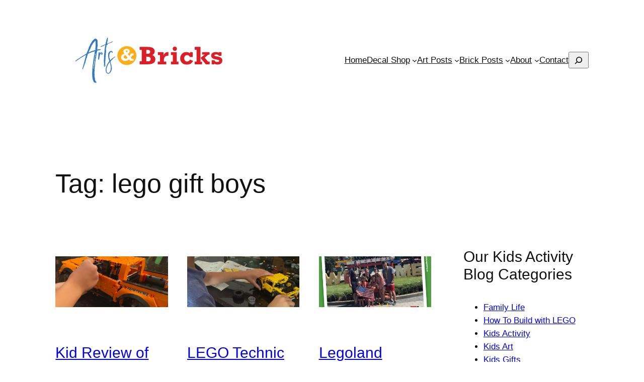

--- FILE ---
content_type: image/svg+xml
request_url: https://artsandbricks.com/wp-content/uploads/arts-and-bricks-logo.svg
body_size: 16942
content:
<svg xmlns="http://www.w3.org/2000/svg" viewBox="0 0 784.4668 242.61254"><path d="M134.39844,62.978s.22851.07861.68457.228a1.483,1.483,0,0,1,.91308.68457q.22413.46-.68457,1.36915a4.08721,4.08721,0,0,0-1.25586.68457q-1.02685.68481-.79785.68457-.68554,0-.79883-.34229a1.487,1.487,0,0,0-.34277-.57031,2.58728,2.58728,0,0,1-.68457.45605,1.486,1.486,0,0,0-.68457.68457,1.87289,1.87289,0,0,0-1.14062-.68457,2.75681,2.75681,0,0,0-1.36915.68457,2.77445,2.77445,0,0,1-1.36914.68457h-.45605a3.70067,3.70067,0,0,1-1.14063-.228,1.49155,1.49155,0,0,0-1.1416,0,8.42229,8.42229,0,0,0-1.59668,1.02687,6.2269,6.2269,0,0,1-1.1416.79832c-.15332,0-.30664-.11377-.456-.34228-.15332-.228-.30664-.34229-.45606-.34229h-.45605a2.39921,2.39921,0,0,0-1.71192.79883,5.62688,5.62688,0,0,1-1.25488,1.02686q-.91406-.90894-1.59766-.68458-.23,1.59888-.34179,4.10743a18.53345,18.53345,0,0,1-.57031,4.10693,2.05192,2.05192,0,0,1-.22852.91309,6.93291,6.93291,0,0,0-.45606,1.59716,12.28128,12.28128,0,0,0-.57031,1.48291,5.4313,5.4313,0,0,0-.34277,1.4834v.45655l.22851,1.82519q-.23.46-.57031,1.02686a2.05018,2.05018,0,0,0-.34277,1.02685,1.393,1.393,0,0,0,.22851.79883,3.42609,3.42609,0,0,0,.45606.57031v.228a5.08109,5.08109,0,0,1-.57031,2.28174,6.93353,6.93353,0,0,0-.68457,1.82568,1.09175,1.09175,0,0,0,.57031,1.14063,10.89135,10.89135,0,0,0-.79883,2.73828,4.89938,4.89938,0,0,1-1.71094,2.96631l-.22851.22851a3.95681,3.95681,0,0,0,.68457,1.59717,3.146,3.146,0,0,1,.457,2.28174l-.91309.9126a3.585,3.585,0,0,0,.11426.91259,1.31076,1.31076,0,0,1-.11426.91309,5.90036,5.90036,0,0,0-.22851,1.8252,13.0328,13.0328,0,0,1-.22754,2.51025,9.20714,9.20714,0,0,1-.457,1.14062.96283.96283,0,0,0,0,.9126,2.57106,2.57106,0,0,1,.22851,1.14112,2.62048,2.62048,0,0,1-.79883,1.59716,4.93611,4.93611,0,0,0-1.02636,1.59717v4.792a16.8962,16.8962,0,0,1-.22852,3.42285,1.41273,1.41273,0,0,1-.22851.79834,1.10523,1.10523,0,0,0-.22754.57081.36112.36112,0,0,0,.22754.34228.37271.37271,0,0,1,.22851.34229q-.68407.46-.68457.68457l-.68457,2.73779V135.083a10.6377,10.6377,0,0,1-.456,3.65088,6.495,6.495,0,0,1-.79883,1.14111,1.37118,1.37118,0,0,0-.34278,1.36914.76235.76235,0,0,0,.34278.68457c.22851.15332.3418.30664.3418.45654a1.50756,1.50756,0,0,1-.3418.9126,1.40227,1.40227,0,0,0-.34278.68457.58179.58179,0,0,0,.22852.79834c.30273.22852.45606.4209.45606.5708v.228a1.958,1.958,0,0,1-.3418.79883,2.05007,2.05007,0,0,0-.34278,1.02637c-.15332.15332-.11328.30664.11426.45654a.77005.77005,0,0,1,.34278.68457,3.67614,3.67614,0,0,1-.457,1.59717q-.46.91479-.68359,1.36914a3.033,3.033,0,0,0,.3418,1.36914,3.033,3.033,0,0,1,.34179,1.36914q-.68408,7.0752-2.28125,8.21435c0,.9126.37793,1.36914,1.14063,1.36914q-1.82812,3.19849-.22754,3.87891c-.30664-.14941-.457.22852-.457,1.14111v2.28174a7.47406,7.47406,0,0,1-.45606,1.36914,1.99926,1.99926,0,0,0-.22851.9126.20256.20256,0,0,0,.22851.22852.65883.65883,0,0,1,.45606.228,9.239,9.239,0,0,1,.22851,2.50977,24.73022,24.73022,0,0,1-.22851,4.10742,5.83152,5.83152,0,0,1-1.8252,3.19483,3.92569,3.92569,0,0,1,1.36914,3.19433,7.3947,7.3947,0,0,1-1.36914,4.56348.45219.45219,0,0,0,.68457.22851q.45411-.23.68457,0a6.87608,6.87608,0,0,0-.22851,2.05323,19.48714,19.48714,0,0,0,.34277,3.30859,10.03873,10.03873,0,0,1,.11426,3.30908,34.38476,34.38476,0,0,0-.457,5.7041v.91309a4.27671,4.27671,0,0,0,.22851,1.36914l.45606,5.24805c0,.14941.11426.189.34277.11377.22754-.07813.3418-.03907.3418.11425a17.48291,17.48291,0,0,1,.79883,3.87891q.34277,2.73852.34179,3.42285a3.843,3.843,0,0,1-.22753,1.14112c-.15332.45605-.15332.75927,0,.91259,0,.14991.14941.30323.456.45655.30273.14941.45606.30273.45606.45605v.22852a3.84024,3.84024,0,0,1-.22754,1.14062,1.46032,1.46032,0,0,0,0,1.14111,1.95236,1.95236,0,0,0,.45605,1.25489,3.84738,3.84738,0,0,1,.68457,1.4834q.22413,1.1389.34277,2.05322a4.38075,4.38075,0,0,0,.3418,1.36914c0,.1499.14942.189.45606.11426a2.95977,2.95977,0,0,1,.68457-.11426,2.038,2.038,0,0,1,.457,1.4834v1.48291a2.29188,2.29188,0,0,0,1.36914.5708,8.20759,8.20759,0,0,1,1.59668.34228q2.05371,1.3689.91308,4.10694-.68407-.23-.68457,0c-.30664.1499-.4209.34228-.34277.5708a1.89622,1.89622,0,0,1,.11426.57031l-2.05371.68457a17.27286,17.27286,0,0,1-5.36231-.45654q-3.08056-.68409-3.53613-1.8252c-.15332-.15332-.15332-.34228,0-.5708.14941-.228.14941-.42041,0-.57031a4.39876,4.39876,0,0,0-.91309-.34229,4.68744,4.68744,0,0,1-.91308-.34228.9281.9281,0,0,1-.22754-.68457,2.04977,2.04977,0,0,0-.22852-.9126,2.61569,2.61569,0,0,0-.68457-.45654,2.6642,2.6642,0,0,1-.68457-.45606,5.034,5.034,0,0,1-.22851-1.59765,5.13249,5.13249,0,0,0-.22754-1.59717,2.56973,2.56973,0,0,0-.91309-.9126,2.59091,2.59091,0,0,1-.91211-.9126,5.44666,5.44666,0,0,1-.22851-1.71142,3.56036,3.56036,0,0,0-.22852-1.4834,2.8745,2.8745,0,0,0-.68457-1.14063,1.31149,1.31149,0,0,1-.45605-.91259l-1.14063-5.02a2.53113,2.53113,0,0,1-.22851-1.14112,7.69365,7.69365,0,0,1,.22851-1.48339,2.42186,2.42186,0,0,0,0-1.48291,8.537,8.537,0,0,0-.91308-2.396,3.97087,3.97087,0,0,1-.45606-2.624,45.11922,45.11922,0,0,0-.457-7.75831,23.87381,23.87381,0,0,1,0-4.7915,19.14552,19.14552,0,0,0,0-4.33545.92986.92986,0,0,0-.3418-.5708,1.09536,1.09536,0,0,1-.34277-.79834c0-.15332.11426-.30664.34277-.45654.22852-.15332.3418-.30664.3418-.45606l.22851-.68457a4.30025,4.30025,0,0,0-.34179-1.71142,3.79368,3.79368,0,0,1-.34278-1.4834,24.7732,24.7732,0,0,1,.45606-3.76514,25.43308,25.43308,0,0,0,.457-3.99316v-5.36182a50.47435,50.47435,0,0,1,.68457-8.32861,13.93863,13.93863,0,0,0-.11426-3.8794,7.41405,7.41405,0,0,1,.11426-3.65087c0-.14991.11426-.30323.3418-.45606.22851-.1499.34277-.30322.34277-.45654v-.68457l-.22851-2.51026a29.02585,29.02585,0,0,1,.68457-5.248q.68407-3.42261.91308-5.47608a5.05146,5.05146,0,0,0-.22851-1.25537,1.74049,1.74049,0,0,1,0-1.25488,2.79184,2.79184,0,0,1,.45605-1.25488,8.443,8.443,0,0,0,.68457-1.4834,26.911,26.911,0,0,0,.34277-3.53662q.11133-2.39576.11426-4.2212a11.51753,11.51753,0,0,1,.68457-1.93945,4.80726,4.80726,0,0,0,.45606-1.93994,2.05311,2.05311,0,0,0-.34278-1.02686,1.02271,1.02271,0,0,1-.11328-1.02636c0-.30323.11328-.41748.3418-.34229.22851.07813.3418.03906.3418-.11426a16.01554,16.01554,0,0,0,.22851-3.30859,28.82918,28.82918,0,0,1,.22852-3.99316,4.97728,4.97728,0,0,1,.68457-1.59717,2.22409,2.22409,0,0,0,.45605-1.14111.94133.94133,0,0,0-.34179-.57032.93246.93246,0,0,1-.34278-.57078c.14942-.30275.34278-.645.57031-1.02639a6.29126,6.29126,0,0,0,.57032-1.25537,3.233,3.233,0,0,0,.11426-1.48291,3.16162,3.16162,0,0,1,.11425-1.48339l1.36914-7.52979,1.36914-7.98633a1.06024,1.06024,0,0,0,.11426-.79883,1.78188,1.78188,0,0,1-.11426-.57031,3.87741,3.87741,0,0,0,.45606-.57031,1.41552,1.41552,0,0,0,.22851-.79883c.14942-.1499,0-.30322-.456-.45654a4.4218,4.4218,0,0,0,.57031-.79834,6.35566,6.35566,0,0,0,.57031-1.25489,5.80789,5.80789,0,0,0,0-2.28222,8.20548,8.20548,0,0,1,0-2.73779,5.57353,5.57353,0,0,1,.45606-2.05372,16.34339,16.34339,0,0,0,.68457-2.05371,5.51444,5.51444,0,0,0,.11426-1.93945c-.07813-.68457-.11426-1.10156-.11426-1.25488a6.81288,6.81288,0,0,1,.22852-1.14112,2.48053,2.48053,0,0,0,0-1.48339c-.15332-.37793-.53516-.57032-1.14063-.57032-.15332,0-.4209.26758-.79883.79883a2.58865,2.58865,0,0,1-1.25488,1.02686,4.5086,4.5086,0,0,1-2.05371.45605H96.06348a4.19742,4.19742,0,0,0-1.02637.79883,1.57529,1.57529,0,0,1-1.02637.57031c-.15332,0-.38183-.1499-.68457-.45605-.15332,0-.30664.11377-.457.34179a3.85913,3.85913,0,0,1-.45605.57081,3.16359,3.16359,0,0,1-1.59766.11376,4.56287,4.56287,0,0,0-1.8252.11426,3.92706,3.92706,0,0,0-1.14062,1.14112,2.16879,2.16879,0,0,1-1.8252.91259,1.09753,1.09753,0,0,1-.57129-.228,1.42283,1.42283,0,0,0-.79785-.22852,3.71788,3.71788,0,0,0-1.48339,1.14111A5.01037,5.01037,0,0,1,81.917,80.77588a3.957,3.957,0,0,1-1.82617.11426,4.054,4.054,0,0,0-1.8252.11425,6.68732,6.68732,0,0,1-.68457.57032,1.40273,1.40273,0,0,1-.68457.34228,18.63877,18.63877,0,0,0-5.7041,2.96631c-.15332,0-.22851.11426-.22851.34229s-.07813.34228-.22852.34228a.96186.96186,0,0,1-.91211,0,.98318.98318,0,0,0-.91308,0,5.02739,5.02739,0,0,0-1.59668,1.02686q-.91554.802-1.36914,1.25488a14.75922,14.75922,0,0,0-.34278,2.396,4.69917,4.69917,0,0,1-.57031,2.168,1.24715,1.24715,0,0,1-.79883.45606c-.22754,0-.4209.15332-.57031.45654a7.211,7.211,0,0,0,.68457,1.59717,22.0489,22.0489,0,0,1-1.14063,4.10742c-.457-.1499-.68457-.1499-.68457,0a10.68751,10.68751,0,0,0-1.02734,4.33545,12.18057,12.18057,0,0,1-.57031,3.65088,3.55711,3.55711,0,0,1-.68457.9126,3.54588,3.54588,0,0,0-.68457.9126,1.02671,1.02671,0,0,0-.11426.79882,1.91618,1.91618,0,0,1,.11426.57032,3.5796,3.5796,0,0,1-.57031.45654,5.62825,5.62825,0,0,0-.79883.68457,3.909,3.909,0,0,0-.22754,1.59717v1.59717a6.00933,6.00933,0,0,1-.22852,1.82568c0,.15332-.38183.228-1.14062.228q-.23.23,0,.68457a.985.985,0,0,1,0,.91259,5.25808,5.25808,0,0,1-.68457,2.05371,5.24141,5.24141,0,0,0-.68457,2.05372,3.21858,3.21858,0,0,0,.45605,1.82519q-1.5996-.45409-1.59766,2.73828v1.59717q0,2.28369-.68359,2.96631a.8566.8566,0,0,1-.79883.11426c-.38183-.07471-.57031-.03565-.57031.11425v.68457l.22754,2.05323a5.6625,5.6625,0,0,1-.68457,2.51025,1.40889,1.40889,0,0,1-.57031.34229,1.46558,1.46558,0,0,0-.57032.34228,5.66759,5.66759,0,0,0-.456,2.50977v1.36914a1.46316,1.46316,0,0,1-1.36914,1.59717,14.26207,14.26207,0,0,0,.11426,1.48339,3.43152,3.43152,0,0,1-.34278,1.93946,2.42759,2.42759,0,0,1-.79882.45654,2.49654,2.49654,0,0,0-.79883.45606v.22851a4.82036,4.82036,0,0,0,.22851,1.25488,2.50684,2.50684,0,0,1,0,1.4834q0,.45923-1.02636,1.59717a17.519,17.519,0,0,0-1.4834,1.8252,3.67336,3.67336,0,0,0,.22851.91308c.14942.45606.14942.7627,0,.9126a.93039.93039,0,0,1-.34277.57031.9376.9376,0,0,0-.3418.57031,1.53288,1.53288,0,0,0-.11426,1.02686,5.08461,5.08461,0,0,1,.11426.79883c0,.30664-.26758.57031-.79883.79834a1.92807,1.92807,0,0,0-1.02734.79883,1.53875,1.53875,0,0,0-.11426,1.02685,4.95894,4.95894,0,0,1,.11426.79883h-.68457a2.16946,2.16946,0,0,0,.457,2.28174q-1.82373,3.65259-2.73828,5.248-.90967,1.59375-1.82617-.228a4.64046,4.64046,0,0,1-.22754-2.05371,9.077,9.077,0,0,1,.22754-2.73829,16.82747,16.82747,0,0,1,1.1416-4.33544q.91407-2.27784,1.36914-3.65088a70.94772,70.94772,0,0,0,1.8252-7.07373l1.59765-6.16065a.65812.65812,0,0,1,.22754-.45654,2.64742,2.64742,0,0,0,.457-.68457,8.532,8.532,0,0,0,.57032-3.08057,18.05248,18.05248,0,0,1,.34179-3.08008,1.04852,1.04852,0,0,1,.57031-.5708,1.40874,1.40874,0,0,0,.57032-.34228,7.24384,7.24384,0,0,0,.22851-2.39551,5.15755,5.15755,0,0,1,.45606-2.62451.66413.66413,0,0,1,.457-.228.20173.20173,0,0,0,.22754-.228q.22559-1.13891.457-3.42285a13.18146,13.18146,0,0,1,.68457-3.42285,6.17068,6.17068,0,0,1,.57031-1.25488,6.3428,6.3428,0,0,0,.57031-1.25489,13.10179,13.10179,0,0,0,.68457-3.30859,24.67144,24.67144,0,0,1,.45606-3.08057,12.06089,12.06089,0,0,1,.91309-2.624,14.53742,14.53742,0,0,0,.91308-2.396,40.64063,40.64063,0,0,1,1.59668-7.98633l.91309-2.73828.91211-3.87891a3.9654,3.9654,0,0,1,.68457-1.25488q.45557-.5669-.68457-.79883a1.01832,1.01832,0,0,0-.57032.68457,1.46775,1.46775,0,0,1-.34179.68457,1.76575,1.76575,0,0,1-1.25489,0,1.22623,1.22623,0,0,0-1.02734,0,1.24387,1.24387,0,0,0-.57031,1.02685c-.07813.53467-.19239.79883-.3418.79883a.929.929,0,0,1-.68457.228,2.76075,2.76075,0,0,1-1.02734-.228,1.22392,1.22392,0,0,0-1.02637,0L47.2334,96.97705q-1.14551.68409-2.624,1.48291c-.99122.53516-1.93946,1.10547-2.85254,1.71143-.15332.15332-.4209.45654-.79883.91259a1.35464,1.35464,0,0,1-1.4834.45655q0,.23.34277.34228c.22852.07862.26758.26758.11426.57031h-.457a3.23831,3.23831,0,0,0-2.167.91309,16.27185,16.27185,0,0,1-1.71192,1.36914,7.10327,7.10327,0,0,1-1.25488.45606,2.88078,2.88078,0,0,0-1.25488.68457l-.68457,1.14111a.8517.8517,0,0,1-.79883.11377,4.89956,4.89956,0,0,0-.79883-.11377,1.038,1.038,0,0,0-.57031.68457,1.39847,1.39847,0,0,1-.3418.68457,8.5923,8.5923,0,0,1-2.168.9126,6.50964,6.50964,0,0,0-2.168,1.02685,2.74075,2.74075,0,0,0-.68457,2.16748H23.38867a3.02926,3.02926,0,0,0-1.71191.45655,9.02857,9.02857,0,0,0-1.14063,1.59717,9.25625,9.25625,0,0,1-.91308,1.36914,5.156,5.156,0,0,1-1.93946.228q-1.48095,0-1.71093.45655a1.33265,1.33265,0,0,0-.22852.91259,1.3094,1.3094,0,0,1-.22852.9126,1.02107,1.02107,0,0,1-.79785.11426,1.0572,1.0572,0,0,0-.79882.11426,8.49344,8.49344,0,0,0-1.25489,1.02685,3.22973,3.22973,0,0,1-1.71191.79834,1.46609,1.46609,0,0,0-.68457.79883,1.41093,1.41093,0,0,1-.68457.79834,10.95991,10.95991,0,0,1-2.28125,1.02686,2.15528,2.15528,0,0,0-1.59766,2.168H5.24805c-.457,0-1.02735.42041-1.71192,1.25489q-1.02685,1.25684-1.71093,1.02685c-.91309-.1499-1.44434-.45654-1.59766-.9126A2.57461,2.57461,0,0,1,0,125.49951a2.91936,2.91936,0,0,1,1.48242-2.396,22.55116,22.55116,0,0,1,1.94043-1.25489q.45851-.45409,1.59668-1.59717A6.46532,6.46532,0,0,1,7.5293,118.6543a1.90884,1.90884,0,0,0,.79882-.91309,3.975,3.975,0,0,1,.57032-.9126,1.13283,1.13283,0,0,1,.79883-.228,2.29036,2.29036,0,0,0,1.25488-.45655,54.35631,54.35631,0,0,1,6.61719-4.33545q6.39111-4.10668,7.30175-4.7915a1.39424,1.39424,0,0,0,.34278-.5708,1.055,1.055,0,0,1,.57031-.57031,2.93565,2.93565,0,0,1,1.36914-.68457,6.79406,6.79406,0,0,0,1.36914-.45606,1.38206,1.38206,0,0,0,.3418-.5708,1.0583,1.0583,0,0,1,.57031-.57031,6.26429,6.26429,0,0,1,2.28223-1.25488,9.44953,9.44953,0,0,0,2.50976-1.25538.76456.76456,0,0,0,.22852-.57031.78289.78289,0,0,1,.22851-.57031,7.97789,7.97789,0,0,1,1.25489-.45654,7.12317,7.12317,0,0,0,1.25488-.45606,5.64428,5.64428,0,0,1,1.71094-1.14111,5.59932,5.59932,0,0,0,1.71191-1.14111l2.28125-1.36866c.15039-.1499.34277-.34228.57031-.5708.22852-.228.418-.417.57129-.57031a25.87441,25.87441,0,0,1,2.73731-1.59717q1.36962-.68481,2.73828-1.36914l4.792-3.42285a6.34469,6.34469,0,0,1,2.168-1.02686,3.97113,3.97113,0,0,0,1.71094-.79834.521.521,0,0,0,.11425-.5708.51156.51156,0,0,1,.11426-.57031,9.98815,9.98815,0,0,0,.79883-1.02685A9.35869,9.35869,0,0,0,60.23926,81.917a1.91587,1.91587,0,0,0-.11426-.57031.51215.51215,0,0,1,.11426-.5708c.15039-.14942.30371-.30274.457-.45606a2.67308,2.67308,0,0,0,.45605-.68457,6.87448,6.87448,0,0,0,.79883-2.168,10.59584,10.59584,0,0,1,.57031-1.93946,2.99676,2.99676,0,0,1,.57032-.79834c.22851-.22851.417-.41748.57031-.5708a9.73063,9.73063,0,0,0,.34277-1.36914,8.65719,8.65719,0,0,1,.3418-1.36865q0-.22485.68457,0a4.22775,4.22775,0,0,0,.57031-1.93994,14.24793,14.24793,0,0,1,.34278-2.16748,4.59144,4.59144,0,0,1,.91211-1.4834,6.88564,6.88564,0,0,0,.91308-1.25488.985.985,0,0,0,0-.9126.96283.96283,0,0,1,0-.9126,24.34417,24.34417,0,0,1,1.25488-2.168,7.12927,7.12927,0,0,0,1.02735-2.396q.22412-.90894.57031-3.53663a11.53038,11.53038,0,0,1,1.25488-4.22119c0-.1499.22754-.1499.68457,0a7.2352,7.2352,0,0,0,.45606-1.59765,5.00242,5.00242,0,0,1,.68457-1.8252,1.47929,1.47929,0,0,1,.68457-.68457c.30273-.1499.45605-.30322.45605-.45654a1.22142,1.22142,0,0,0,0-1.02686,1.20089,1.20089,0,0,1,0-1.02685,8.43216,8.43216,0,0,1,.91309-.79834,8.72841,8.72841,0,0,0,.91309-.79883,4.46865,4.46865,0,0,0,.57031-2.05371,14.31447,14.31447,0,0,1,.34179-2.28174,1.8027,1.8027,0,0,0,1.14063-.228c0-.1499.03613-.53125.11426-1.14111a5.57976,5.57976,0,0,1,.57031-1.8252c.30371-.30322.60645-.60595.91309-.91259.30273-.30323.60644-.60645.91308-.91309a4.6577,4.6577,0,0,0,.3418-.9126,3.86562,3.86562,0,0,1,.57031-1.14111,1.41638,1.41638,0,0,0,.457-1.02637,3.5321,3.5321,0,0,1,.45606-1.4834,1.818,1.818,0,0,0,.57031-.11425,1.02942,1.02942,0,0,0,.57031-.57032,3.0089,3.0089,0,0,0,.68457-1.4834,3.01286,3.01286,0,0,1,.457-1.25488c0-.14941.22754-.14941.68457,0a2.81914,2.81914,0,0,0,.45606-1.59717,5.03081,5.03081,0,0,1,.22851-1.59716,13.19986,13.19986,0,0,1,1.36817-1.14112A5.886,5.886,0,0,0,89.44629,19.167a1.45666,1.45666,0,0,0,.34277-.68457,1.43675,1.43675,0,0,1,.3418-.68408.78155.78155,0,0,1,.57129-.22852.77178.77178,0,0,0,.57031-.228A1.33257,1.33257,0,0,0,91.5,16.4292a1.31773,1.31773,0,0,1,.22852-.91309.52167.52167,0,0,1,.57031-.11377.51136.51136,0,0,0,.57031-.11425v-.68457c0-.45655.30371-.75928.91309-.9126a6.945,6.945,0,0,0,1.36914-.45654,9.37719,9.37719,0,0,0,.45605-1.14063,2.82287,2.82287,0,0,1,.68457-1.14111c.30274-.14991.60645-.30323.91309-.45655.30273-.14941.60547-.30273.91211-.45605q.22558,0,0-.34229c-.15332-.22851-.15332-.417,0-.57031q.90966-.68481,2.624-1.71142,1.7124-1.02685,2.625-1.4834a6.30126,6.30126,0,0,1,3.87891-.228c.45605,0,1.0625-.03564,1.82519-.11424a3.24887,3.24887,0,0,1,1.59766.11424c.14941,0,.26367.19238.3418.57031a1.95767,1.95767,0,0,0,.57031,1.02686,1.5387,1.5387,0,0,0,1.02734.228,1.56835,1.56835,0,0,1,1.02637.22851,3.01322,3.01322,0,0,0,.22851,1.59717,1.10158,1.10158,0,0,0,.79883.228,1.13,1.13,0,0,1,.79785.228v.91309c0,.76269.30372,1.14062.91309,1.14062a5.14765,5.14765,0,0,1,.22852,1.59766c0,.60938.14941.99072.45605,1.14063l1.14063.45654a1.3318,1.3318,0,0,1,.22851.9126,9.20273,9.20273,0,0,1-.57031,2.396,9.04812,9.04812,0,0,0-.57031,2.624,3.52636,3.52636,0,0,0,.68457,1.93945,2.40893,2.40893,0,0,1,.45605,1.93945,11.42579,11.42579,0,0,1-.68457,1.14112,2.43366,2.43366,0,0,0-.456,1.36914,2.4927,2.4927,0,0,0,.91211,1.59716c-.7627.30664-1.14063.53467-1.14063.68457,0,.15332.30274.57032.91309,1.25489a2.15949,2.15949,0,0,1,.68457,1.93945,8.51481,8.51481,0,0,1-.68457,1.4834,5.78646,5.78646,0,0,1-.68457,1.02685,3.40564,3.40564,0,0,0,.68457.9126,3.71057,3.71057,0,0,1,.68457.9126,12.06773,12.06773,0,0,1-.11426,4.90625q-.57276,3.07983-.79883,3.99316c0,.15332.18848.19239.57031.11377q.56689-.11205.34278.34229l.22754.45654q0,.46-.68457.68457a2.514,2.514,0,0,0-.91211.45606,11.80826,11.80826,0,0,0-.457,3.65088l.22852,5.70458a10.259,10.259,0,0,1-.22852,2.96631h-.9121a6.59124,6.59124,0,0,0,.34179,1.59766q.34278,1.144-.34179,1.36914h1.59668a31.75125,31.75125,0,0,0,6.16113-.68457c.14941,0,.30273-.11426.45605-.34229a.76255.76255,0,0,1,.68457-.34228,2.06512,2.06512,0,0,1,.91309.228,1.71725,1.71725,0,0,0,.68457.228,20.77212,20.77212,0,0,0,3.19434-.34228,10.739,10.739,0,0,1,3.42285-.11377.37282.37282,0,0,1,.34179.228,1.2002,1.2002,0,0,0,.57129.45654C134.24512,62.90332,134.39844,62.978,134.39844,62.978Zm-30.23438,4.10742c.835,0,1.33008-.1499,1.4834-.45654q.45411-.68483.45606-5.47657a48.7767,48.7767,0,0,1,.22851-6.38867V53.62256c0-.1499.14942-.26367.45606-.34229.30371-.0747.457-.189.457-.34228a5.09312,5.09312,0,0,0,.45605-2.28174.20341.20341,0,0,0-.22851-.228.64555.64555,0,0,1-.45606-.22851q-.46-1.13892.22852-4.10694a21.787,21.787,0,0,0,.68457-4.33545v-.45654a5.17791,5.17791,0,0,0-.34278-1.82568,4.64994,4.64994,0,0,1-.34179-1.59717,2.7893,2.7893,0,0,1,.22754-1.02686,4.07289,4.07289,0,0,0,.22851-1.48291,27.50122,27.50122,0,0,0-.11426-5.47656q-.3413-3.42261-.34179-5.47607l.22754-3.42285a5.72563,5.72563,0,0,0-.45606-2.51026,1.05693,1.05693,0,0,0-1.14062-.68408,4.64071,4.64071,0,0,0-1.59766.3418,4.37159,4.37159,0,0,1-1.36914.34228v2.28223h-.45606a.732.732,0,0,0-.79882.68457,2.063,2.063,0,0,1-.57032,1.14062l-1.82519,1.82569c-.30664.15332-.64941.30664-1.02734.45605a2.48685,2.48685,0,0,0-.79883.45654l-.45606,1.59717a7.34221,7.34221,0,0,1-1.25488.45655,2.62561,2.62561,0,0,0-1.02637.45605c-.15332.15332-.19336.49561-.11426,1.02686a2.18388,2.18388,0,0,1-.11425,1.25488,1.436,1.436,0,0,1-.79883.68457,2.47566,2.47566,0,0,0-.79883.45654,9.91643,9.91643,0,0,0-.91211,1.82569,2.19072,2.19072,0,0,1-1.82617,1.36914,2.74452,2.74452,0,0,1,.22852,2.3955,8.11178,8.11178,0,0,1-1.93946,2.396,8.969,8.969,0,0,0-1.93945,2.28174,2.83962,2.83962,0,0,0-.22852,1.25488,2.87594,2.87594,0,0,1-.22754,1.25537.929.929,0,0,1-.68457.228.933.933,0,0,0-.68457.228,10.26123,10.26123,0,0,0-.34277,2.28222,9.24107,9.24107,0,0,1-.57031,2.7378c0,.15332-.11426.22851-.34278.22851-.22753,0-.34179.07813-.34179.228a3.10834,3.10834,0,0,0-.68457,1.59717A7.22064,7.22064,0,0,1,81.917,53.166c0,.15332-.19238.26757-.57031.34228-.38184.07861-.57129.19287-.57129.34229a4.99809,4.99809,0,0,0,0,2.168,3.93839,3.93839,0,0,1,0,1.93946q0,.23-.79785.68457a2.4724,2.4724,0,0,0-1.02734.9126,3.00175,3.00175,0,0,0-.45606,1.71142V62.75a.929.929,0,0,1-.68457.228.933.933,0,0,0-.68457.228,1.8312,1.8312,0,0,0-.22852.79883c0,.228-.15332.42041-.456.57032a.77142.77142,0,0,0-.22852.57031v.5708a5.34568,5.34568,0,0,1-1.02636.79834,1.98919,1.98919,0,0,0-.79883.79883.96281.96281,0,0,0,0,.91259.98505.98505,0,0,1,0,.9126h-.68457a1.31771,1.31771,0,0,0-.22852.91309,4.82045,4.82045,0,0,0,.22852,1.25488,1.78113,1.78113,0,0,1,0,1.25488A5.44624,5.44624,0,0,1,72.333,73.93066a2.61387,2.61387,0,0,0-1.14063,2.05372,5.82247,5.82247,0,0,1-1.14062,2.9663h.91211a3.9512,3.9512,0,0,0,2.28222-.79882,7.90618,7.90618,0,0,1,1.8252-1.02686.76491.76491,0,0,1,.79883,0,.74794.74794,0,0,0,.79883,0,8.399,8.399,0,0,0,1.48242-1.14062,5.53824,5.53824,0,0,1,1.71191-1.14112,14.66914,14.66914,0,0,0,4.56348-1.59717,5.237,5.237,0,0,1,1.93945-.68457,14.45164,14.45164,0,0,0,1.93945-.45654c.14942,0,.22852-.11377.22852-.3418,0-.22851.07422-.34228.22754-.34228a42.35385,42.35385,0,0,1,5.81933-1.59766q3.3047-.68408,5.13379-1.14062a10.49,10.49,0,0,0,1.14063-.68457,11.38484,11.38484,0,0,1,1.1416-.68457A9.10912,9.10912,0,0,1,104.16406,67.08545Zm2.168,28.52246s.30274-1.21582.91309-3.65088q.9082-4.79223,1.14062-6.38916h-.45605c-1.06641,0-1.751.30664-2.05371.9126a9.31709,9.31709,0,0,0-.68457,2.96631q0,3.88329-.22852,6.61767-.23,1.59888-1.14062,8.6709c-.15332.30615-.19239.53467-.11426.68408a1.45454,1.45454,0,0,1-.11426.91309,1.51261,1.51261,0,0,1-.3418.9126,1.40232,1.40232,0,0,0-.34277.68457,2.0299,2.0299,0,0,0,.34277,1.02685,1.03452,1.03452,0,0,1,.11426,1.02686,1.23934,1.23934,0,0,1-.57129.9126,2.85951,2.85951,0,0,0-.79785.91259c0,.60987.03516,1.4087.11328,2.396a9.81456,9.81456,0,0,1-.11328,2.624,6.28924,6.28924,0,0,1-.57129,1.25489,2.404,2.404,0,0,0-.3418,1.25537v.91259l.22852,2.73829a2.10647,2.10647,0,0,1-1.36914,2.28173c.60547,0,.834.30664.68457.9126q-1.36964.23-1.36914,1.36914a3.72161,3.72161,0,0,0,.57031,1.71143,3.73576,3.73576,0,0,1,.57031,1.48291.93244.93244,0,0,1-.34277.5708,3.04068,3.04068,0,0,0-.57031.79834,10.7813,10.7813,0,0,0-.57031,3.30859,33.98334,33.98334,0,0,1-.3418,3.53711c-.15332.30664-.30664.60938-.457.9126-.15332.30664-.30664.45654-.45606.45654v.45606a4.55249,4.55249,0,0,0,.11426.79883c.0752.38134-.19238.72363-.79883,1.02685q.90967.46.22852,1.93945c-.457.99122-.38184,1.71143.22754,2.16748-.45606,0-.68457.15333-.68457.45655a24.18365,24.18365,0,0,0-.91211,7.07373,30.67174,30.67174,0,0,1-.34278,5.13379,7.29869,7.29869,0,0,1-1.71093,3.53711,1.27129,1.27129,0,0,1,1.14062,1.36914q0,.46-.11426,1.71142a1.70349,1.70349,0,0,0,.57032,1.71094q.68554-.45409,0-1.59717a1.48262,1.48262,0,0,1,.57129-.34228q.3413-.11206.34179-.34229l.68457-5.02a59.38429,59.38429,0,0,1,1.14063-7.07324q0-.22485.34277-.34228c.22852-.0752.3418-.189.3418-.34229a18.23757,18.23757,0,0,0,.457-3.08057,25.534,25.534,0,0,1,.456-3.30859,15.1504,15.1504,0,0,0,.57032-3.87891q.11278-2.50854.34277-4.10742a1.71236,1.71236,0,0,1,.456-1.02685c.30274-.37793.53125-.64551.68457-.79883a22.31648,22.31648,0,0,0,.22852-4.10694,1.09561,1.09561,0,0,0-.34277-.79882,1.08909,1.08909,0,0,1-.3418-.79883c0-.14942.37793-.606,1.14062-1.36865a21.28836,21.28836,0,0,0,.45606-5.24854,22.43311,22.43311,0,0,1,.457-5.47607q.45411-2.27858.91211-7.30176a45.0509,45.0509,0,0,1,1.14063-8.21484,1.37387,1.37387,0,0,1,.91308-.9126,2.571,2.571,0,0,0-.22851-1.14112,1.99628,1.99628,0,0,1-.22754-.91259Q106.33008,95.60986,106.332,95.60791Z" style="fill:#347abe"/><path d="M143.75293,89.44678s.07422.15332.22754.45654a.97936.97936,0,0,1,0,.9126.51055.51055,0,0,1-.57031.11426q-.34131-.11206-1.02637.34228a.65972.65972,0,0,0-.22852.45654v.45606a4.72606,4.72606,0,0,1-1.82519.22851,3.74482,3.74482,0,0,1-1.8252-.22851q-.68554-.68409-.457-2.96631c.15039-1.51855.22852-2.585.22852-3.19434,0-1.519-.53516-2.28173-1.59766-2.28173q-.68408-.22486-.68457.34228a2.29,2.29,0,0,1-.22754,1.02637q0,.23-.68457,0a4.10946,4.10946,0,0,0-.79883,1.82568,4.73885,4.73885,0,0,1-.57031,1.59717.929.929,0,0,1-.68457.228,2.047,2.047,0,0,0-.91309.22851v.9126c0,1.21924-.45605,1.82568-1.36914,1.82568l.22852,1.36866a4.32592,4.32592,0,0,1-.45606,1.48339,2.15778,2.15778,0,0,0,0,1.93946,1.27613,1.27613,0,0,0-1.25488,1.02685,10.55023,10.55023,0,0,0-.457,2.51026,20.48509,20.48509,0,0,1-.57031,3.30859l-.91309,1.36914c0,.9126.03614,2.01758.11426,3.3086a10.44572,10.44572,0,0,1-.11426,2.85205l-.68457.91259v2.51026a3.576,3.576,0,0,1-1.14062,2.96631,3.906,3.906,0,0,1-1.59668.228,3.95181,3.95181,0,0,0-1.59766.228l.22852-.456c0-.30323-.26758-.64551-.79883-1.02686-.53125-.37793-.79883-.64551-.79883-.79883a1.815,1.815,0,0,1-.22852-1.14062,19.76986,19.76986,0,0,1,.34278-3.65088c.22851-1.21582.4209-2.28174.57031-3.19483v-2.73779a6.8331,6.8331,0,0,1,.3418-2.168,5.6234,5.6234,0,0,0,.34277-1.71142c0-.14942-.11426-.30274-.34277-.45606-.22754-.1499-.3418-.30322-.3418-.45654v-.68457a3.80859,3.80859,0,0,1,.3418-1.4834,3.44076,3.44076,0,0,0,.34277-1.25488,2.50533,2.50533,0,0,0,0-1.48291,2.44627,2.44627,0,0,1,0-1.4834,39.79437,39.79437,0,0,0,.45606-5.47608q0-.90966.22851-3.76513a14.52527,14.52527,0,0,1,.91309-4.44971q1.13819-2.05371,2.7373-2.05371,1.82373,0,2.9668,2.28174a5.8989,5.8989,0,0,1-.57031.91308,1.52323,1.52323,0,0,0-.34278.9126l.68457.228c.60645,0,1.0625-.37793,1.36914-1.14063a5.23465,5.23465,0,0,1,.68457-1.36914,1.86168,1.86168,0,0,1,1.36914-.45654l-6.16113,6.61719a6.51553,6.51553,0,0,0,3.19531-2.05322,3.29349,3.29349,0,0,0,1.36914-.79883,17.50072,17.50072,0,0,0,.91211-1.93946q0-.45483,1.02735-.68457a3.00446,3.00446,0,0,0,1.25488-.45654l4.10742-.9126.45606-.228q.68408,0,1.36914,1.14062a8.54977,8.54977,0,0,0,1.14062,1.59717c.30371.30664.60645.22851.91309-.228a10.80355,10.80355,0,0,1-1.02734-1.93945,4.62,4.62,0,0,0-2.39551-2.396,1.82991,1.82991,0,0,1,1.14062.228c.30371,0,.68457.4209,1.1416,1.25537a4.75374,4.75374,0,0,0,1.36817,1.71094,2.41486,2.41486,0,0,0,.91308.45654,1.37781,1.37781,0,0,1,.91309.9126V81.917a3.77875,3.77875,0,0,1-.34277,1.4834,1.51082,1.51082,0,0,0-.11426,1.25488,1.96332,1.96332,0,0,0,.34277.79834,2.05065,2.05065,0,0,1,.3418,1.02686,3.39657,3.39657,0,0,1-.22754,1.25537c-.15332.38135-.30664.79834-.457,1.25488C143.82715,89.29736,143.75293,89.44678,143.75293,89.44678Zm-10.04-11.18067s-.07812.15332-.22851.45655l-.68458.456.68458-.9126a.202.202,0,0,0,.22851-.228Zm1.93945-.34228c-.99121.07861-1.63672.11426-1.93945.11426l.22852-.45655a10.94245,10.94245,0,0,1,3.8789-.68457A2.81751,2.81751,0,0,1,135.65234,77.92383Zm2.168-1.02686v-.228a2.57729,2.57729,0,0,1,1.14063.228Z" style="fill:#347abe"/><path d="M200.79785,20.53613a1.27074,1.27074,0,0,1-.91308.11426,1.3025,1.3025,0,0,0-.91211.11426,2.08366,2.08366,0,0,0-.79883,1.25488c-.22852.68457-.4209,1.02686-.57031,1.02686a4.2738,4.2738,0,0,1-1.36914.228,2.462,2.462,0,0,0-1.36915.45655l-2.05371,1.14062a.93894.93894,0,0,0-.34179.91309c.07422.30615.03515.45605-.11426.45605-.15332-.1499-.64942-.189-1.4834-.11426-.83789.07862-1.334.11426-1.4834.11426h.22852q-15.97413,6.6211-18.02637,8.21485c-.30664,0-.45605.53466-.45605,1.59716a5.49329,5.49329,0,0,0,.22753,2.28174,11.1833,11.1833,0,0,0-2.3955.34229c-.99121.228-1.4834.57031-1.4834,1.02685a12.2375,12.2375,0,0,1-.22852,2.73828l-.91211.9126a3.22158,3.22158,0,0,0-.11425-.68457.67448.67448,0,0,1,.11425-.68457.65885.65885,0,0,0,.45606-.228c.14941-.1499.07519-.37793-.22852-.68457l-1.14062-1.82568c-.30664.30664-.45606.53467-.45606.68457a3.04566,3.04566,0,0,0,.3418,1.36914,3.03441,3.03441,0,0,1,.34277,1.36914c-.15332-.1499-.26758-.11426-.34277.11377q-.11719.34278-.3418.34229-.91553,2.28369-1.59765,13.46289v.91259c.15039.15333.07519.34229-.22754.57081a6.38828,6.38828,0,0,0-.68457.57031,4.61839,4.61839,0,0,0-.91309,1.36914c0,.15332.14942.38135.45606.68457.30371.30664.37793,1.06592.22851,2.28174,0,.30664-.07812.4956-.22851.57031a1.8321,1.8321,0,0,0-.45606.34228l1.14063,4.10743.457,1.59716.68457-.68457v.68457a6.6,6.6,0,0,1-.34278,1.59717,3.84031,3.84031,0,0,0-.11425,2.05371l-.45606,4.56348c0,.30664.03516.83789.11426,1.59766a6.10271,6.10271,0,0,1-.11426,2.05322,8.87752,8.87752,0,0,1-.68457,2.51025q-.68408,1.82886-.45605,2.28174a.978.978,0,0,0,.45605.79883.9917.9917,0,0,1,.45606.79834v.45654a6.56632,6.56632,0,0,1-2.05371,4.79151c.60644.15332.91308.45654.91308.91308a2.81915,2.81915,0,0,1-.22851,1.02686,3.32872,3.32872,0,0,0-.22754,1.25488l-.22852.9126q0,.23.68457,3.65088l-.68457,4.10742-.45605.45605c-.15332.15332-.30664.30664-.457.45655l-.22753.68457a1.50538,1.50538,0,0,0,.34179.91259,4.05109,4.05109,0,0,1,.57032,1.14112c-.15332.15332-.30665.30664-.45606.45654a.65785.65785,0,0,0-.22852.45606v.228a12.57046,12.57046,0,0,0,.68458,2.51026v.68457a24.03765,24.03765,0,0,1-.68458,3.19433L159.041,129.835a18.596,18.596,0,0,0,.22753,2.51025,6.90689,6.90689,0,0,1,0,2.50977,3.76879,3.76879,0,0,1-.57031,1.71143,2.609,2.609,0,0,0-.34179,1.93945.64477.64477,0,0,0,.45605.228.20417.20417,0,0,1,.22852.22851,2.58438,2.58438,0,0,1,.22753,1.14063,6.29567,6.29567,0,0,1-.22753,1.71142,6.18408,6.18408,0,0,0-.22852,1.71143q0,9.35889.22852,9.5835-1.82959,3.19848-3.42286,3.19482c-.60937,0-1.21972-.45654-1.82519-1.36914q.9082-2.50854.45605-2.73828l.91309-1.8252c.14941-.1499.14941-.41748,0-.79883a2.55927,2.55927,0,0,1-.22852-.79882,1.82937,1.82937,0,0,0,.57032-.11377c.22851-.0752.26367-.189.11425-.34229l-.91308-1.82568-.45606.9126a2.00114,2.00114,0,0,0,.22852.91308,2.07072,2.07072,0,0,1,.22754.9126q-.23.23-.3418.34228a.45983.45983,0,0,0-.11426.34229,7.1537,7.1537,0,0,0-.45605,2.05371,11.005,11.005,0,0,1-1.36914-3.65088,36.99783,36.99783,0,0,0,.45605-7.30176q-.46-4.79223-.79883-6.38916a4.81935,4.81935,0,0,1-.11425-2.28174v-.22851a6.1866,6.1866,0,0,1,.22851-1.71143,2.57276,2.57276,0,0,1,.45606-1.02636,2.71882,2.71882,0,0,0-.22754-.79883c-.15332-.37793-.15332-.64551,0-.79883a.65885.65885,0,0,0,.45605-.228c.14942-.1499,0-.37793-.45605-.68457l-1.1416-1.59717v-.228a.20311.20311,0,0,0-.22754.228v-.228a1.036,1.036,0,0,1,.11426-.45655c.07812-.1499.11328-.1499.11328,0l.68457-6.8457q.22558-3.19263.22851-10.26807l.45606-10.04a3.34067,3.34067,0,0,1,.68457-1.48291,2.40362,2.40362,0,0,0,.457-1.93946,1.1441,1.1441,0,0,0-.22852-.5708,4.06861,4.06861,0,0,0-.45605-.57031V90.81592a44.8001,44.8001,0,0,1,.45605-6.38867,8.70226,8.70226,0,0,1,.68457-1.82569,3.50234,3.50234,0,0,0,.45606-1.36914.97937.97937,0,0,0,0-.9126,2.80166,2.80166,0,0,0-.45606-.68457,45.87709,45.87709,0,0,1,.45606-4.67773,19.89583,19.89583,0,0,0,.22851-4.90576,4.07275,4.07275,0,0,0,.22852-1.25537v-.79834a1.82,1.82,0,0,1,.456-.34229c.14942-.07519.22754-.26367.22754-.57031a3.1981,3.1981,0,0,0,.22852-1.36914,22.63258,22.63258,0,0,0-.22852-2.85254,7.41945,7.41945,0,0,1,0-2.624,17.09056,17.09056,0,0,1,.68457-3.19434q.68555-2.50854.91309-3.87939l.91309-7.30176V45.4082a9.782,9.782,0,0,1,.68457-3.42285,9.74387,9.74387,0,0,0,.68457-2.28174.40459.40459,0,0,0-.457-.45654,4.349,4.349,0,0,0-1.36914.34229,3.68962,3.68962,0,0,1-2.05371.11425,2.9948,2.9948,0,0,1-1.36816,1.36914c-.15332-.45654-.30664-.68457-.457-.68457a2.017,2.017,0,0,0-.79883.79834,5.24347,5.24347,0,0,1-.79785,1.02686,1.11414,1.11414,0,0,1-.79883.22851,1.13046,1.13046,0,0,0-.79883.228,9.09077,9.09077,0,0,0-1.59765,1.48291,4.14311,4.14311,0,0,1-1.59668,1.25537c-.15039.15332-.22852.07813-.22852-.22851,0-.30274-.0752-.37793-.22754-.228a8.29565,8.29565,0,0,0-1.94043,1.14111q-1.251.91407-1.93945,0a1.13149,1.13149,0,0,0-.22754.79834,1.407,1.407,0,0,1-.457,1.02686q-.90821-1.13892-1.36914-1.14063a2.64356,2.64356,0,0,0-1.36914.79834,15.14671,15.14671,0,0,1-1.59668,1.25489,5.3522,5.3522,0,0,1-1.71192.34228,1.93155,1.93155,0,0,0-1.71093,1.4834q-2.05371-1.82373.91308-4.33545a19.35968,19.35968,0,0,1,6.38867-3.65088l.45606.45606a7.62346,7.62346,0,0,0,2.05371-.9126,10.17923,10.17923,0,0,1,1.82617-.9126,18.77136,18.77136,0,0,1,5.01953-2.51025,4.90106,4.90106,0,0,0,2.28223-1.36865,17.93215,17.93215,0,0,1,2.624-.79883,11.43784,11.43784,0,0,0,3.08008-1.25489,3.283,3.283,0,0,0,1.36914-2.28173,20.71866,20.71866,0,0,0,.57031-3.76514q.1128-1.9358.34278-3.53662a3.78236,3.78236,0,0,1,.68457-1.4834,5.9603,5.9603,0,0,0,.68457-1.02686,39.40847,39.40847,0,0,0,.91211-4.792,29.82467,29.82467,0,0,1,1.59765-7.75781c.14942-.30322.30274-.60645.45606-.91309a9.344,9.344,0,0,0,.45605-1.14062,25.04223,25.04223,0,0,0,1.4834-4.33545,9.65212,9.65212,0,0,1,1.4834-3.65088A2.18577,2.18577,0,0,1,171.13477,0q1.82373,0,2.28125,2.73828.22411.23,0,.34229a1.82015,1.82015,0,0,0-.45606.34228l-.457,7.30176a1.77643,1.77643,0,0,0,0,1.25488,1.22151,1.22151,0,0,1,0,1.02686,3.023,3.023,0,0,1-.45605,1.48291,3.00559,3.00559,0,0,0-.45606,1.4834v1.59716a1.34045,1.34045,0,0,1-.68457,1.14112,2.65559,2.65559,0,0,0-.79883.228q-.57274.23-.11426,1.14112a.76235.76235,0,0,0,.34278.68457c.22754.15332.26367.30664.11426.45605a14.07834,14.07834,0,0,1-.79883,3.42285,13.824,13.824,0,0,0-.79883,3.87891,11.43683,11.43683,0,0,0,.22851,1.71143,6.45561,6.45561,0,0,1,0,2.396v.228a3.6827,3.6827,0,0,1,3.42188-2.05371q2.27929-.22412,8.89941-3.65088,6.38526-3.19263,7.53028-3.19434c.60547-.30322,1.59668-.79882,2.96582-1.48339a18.39259,18.39259,0,0,0,3.19531-1.93946c.14941,0,.30273-.11377.45605-.34228a1.12985,1.12985,0,0,0,.22852-.57031ZM151.73926,148.31787a13.95971,13.95971,0,0,0,2.05371,6.61719l-.457.68457a49.4764,49.4764,0,0,0-2.50977-5.47656c.15332-.14942.30664-.30272.45606-.45606a.91778.91778,0,0,0,.22851-.68457c0-1.21582-.18847-1.93994-.57031-2.168a1.88764,1.88764,0,0,1-.68457-.57031q-.1128-.22485.79883-1.36914v-.228ZM154.70508,39.4751a2.11532,2.11532,0,0,0-1.14063-.11377,1.01825,1.01825,0,0,0-.68457.57031,2.78378,2.78378,0,0,1-1.14062.45654,2.89456,2.89456,0,0,0-1.1416.45606Zm-3.65039,94.01074a19.03886,19.03886,0,0,1-.22852-3.42285l.22852-3.65088c.15332.30664.30664.60986.45605.91309a2.58371,2.58371,0,0,1,.22852,1.14062.20257.20257,0,0,0-.22852.22852.64551.64551,0,0,1-.22851.456A22.05521,22.05521,0,0,0,151.05469,133.48584Zm.57031,10.61035c-.22852.22852-.417.4209-.57031.5708a12.2375,12.2375,0,0,1-.22852-2.73828,12.72113,12.72113,0,0,1,.45606-2.51025l.22851,3.19482.22852.9126C151.88867,143.6792,151.85254,143.86816,151.625,144.09619Zm-.34277-18.82471a2.58423,2.58423,0,0,0-.22754,1.14063c-.30371-.45606-.30371-.834,0-1.14063Zm0,10.95264a8.15171,8.15171,0,0,1,0,2.73828v.45606q-.22413-2.27784-.22754-5.93262A20.15377,20.15377,0,0,0,151.28223,136.22412Zm2.28222,19.96582c0,.07861-.07812-.03564-.22851-.34228v-.228A2.1128,2.1128,0,0,1,153.56445,156.18994Zm.45606-3.30859s-.07813-.30323-.22754-.9126q.22412.23.3418.34229c.07519.07812.11425.03906.11425-.11426v.45654C154.0957,152.80664,154.02051,152.88135,154.02051,152.88135Zm10.26855-86.937a.96579.96579,0,0,0,.11426.45654c.07422.15332.11328.15332.11328,0l.22852-.22852q.4541,0-.91211,2.73828a4.94672,4.94672,0,0,0-1.1416-.91259A3.65681,3.65681,0,0,0,164.28906,65.94434Zm-.79883-2.168c-.22851-.834-.26757-1.32959-.11425-1.48291a15.97594,15.97594,0,0,0,.91308-3.87891v2.05322a9.61141,9.61141,0,0,0,0,2.9668,7.06751,7.06751,0,0,1,0,2.50977A11.57754,11.57754,0,0,1,163.49023,63.77637Zm1.25489-9.24121.22851-1.59717v2.28174l-.68457,3.19482Zm.22851-4.79151V47.918a4.273,4.273,0,0,1,.22754-1.36914,4.62479,4.62479,0,0,1,.91309-2.50977,2.76,2.76,0,0,0,.22851,1.02686,3.40681,3.40681,0,0,1,.22754,1.25488q-.23,1.3689-.79785,3.42285-.57276,2.05371-.79883,3.19434Zm1.14063-6.27539c0-.07471.07519-.11377.22851-.11377v.228l-.22851.45654v-.5708Z" style="fill:#347abe"/><path d="M209.46777,101.99707H211.294c1.0625,0,1.59667.38135,1.59667,1.14063,0,.30664-.45605.68457-1.36914,1.14111a20.80238,20.80238,0,0,0-2.05371,1.14062c-.15332,0-.22754.22852-.22754.68457a.74792.74792,0,0,1-.79882,0c-.22852-.14941-.4209-.14941-.57032,0a6.67584,6.67584,0,0,1-.91308.68457q-.68409.46-4.10742,3.42286l-2.05371,2.51025a2.80316,2.80316,0,0,0-1.02637,1.59717,6.45911,6.45911,0,0,1-1.02735,2.05371.67316.67316,0,0,1-.68457.11377.68669.68669,0,0,0-.68457.11426,4.42,4.42,0,0,0-.34179.91259,1.45917,1.45917,0,0,1-.34278.68457.93921.93921,0,0,1-.91211.34229,3.25959,3.25959,0,0,0-.68457-.11426c-.30664,0-.60937.45654-.91308,1.36914a5.75693,5.75693,0,0,1-.68457,1.59766,2.26091,2.26091,0,0,1-1.02637.228.81567.81567,0,0,0-.79883.45605.858.858,0,0,0-.11426.79883,4.95879,4.95879,0,0,1,.11426.79883,2.26911,2.26911,0,0,1-2.05371,1.02685,2.14111,2.14111,0,0,0-2.05371,1.25488v.45606a5.64555,5.64555,0,0,0,.79883,2.62451,16.306,16.306,0,0,1,1.02637,2.16748,1.22208,1.22208,0,0,1,0,1.02686,1.76611,1.76611,0,0,0,0,1.25488,1.84436,1.84436,0,0,0,.34277,1.14111,4.05458,4.05458,0,0,1,.57031,1.14063.37856.37856,0,0,1,.11426.45654.99772.99772,0,0,0-.11426.45654,7.22025,7.22025,0,0,1-.68457-1.59765,8.21273,8.21273,0,0,1-.68457-2.50977,8.511,8.511,0,0,0-.68457-2.51025,1.11488,1.11488,0,0,0-1.36914-.68408,16.95414,16.95414,0,0,0,1.14062,6.16064,9.82981,9.82981,0,0,0,.79883.68457q.56689.46.34278.68457c-.15332.30666-.30664.60986-.457.9126a1.74962,1.74962,0,0,0-.22753.68457v.9126a3.02213,3.02213,0,0,0,.68457,1.82568,2.8229,2.8229,0,0,1,.68457,1.59717,2.40335,2.40335,0,0,0-.11426,1.25488,1.05285,1.05285,0,0,0,.57031.79883,2.38414,2.38414,0,0,0,.34277,1.25488,4.19759,4.19759,0,0,0,.57032.79883,2.60408,2.60408,0,0,1-.68457.45606v.91308a11.1683,11.1683,0,0,0,.91211,4.10693,13.89054,13.89054,0,0,1,.457,2.28223,7.613,7.613,0,0,1-.22852,1.8252c-.15332.60986-.30664,1.14111-.45605,1.59716l1.82519,2.51026-2.28222-21.22119a16.45084,16.45084,0,0,1,1.59765,4.792q0,.68481-.11426,2.05371a4.21956,4.21956,0,0,0,.34278,2.28174.64477.64477,0,0,0,.45605.228h.45606a15.25839,15.25839,0,0,1,.22851,3.19482v4.56348a22.39991,22.39991,0,0,0,.22852,3.8789,1.29927,1.29927,0,0,0,.45605.91309,1.32657,1.32657,0,0,1,.45606.9126.66149.66149,0,0,1-.22754.45654c-.15332.15332-.30664.30664-.457.456v.68457l-.22754,1.36914a5.08994,5.08994,0,0,0,.11328,1.02686,2.47213,2.47213,0,0,1-.11328,1.25488c0,.30664-.0791.45655-.22852.45655v-1.36914a4.72773,4.72773,0,0,0-.22851,1.82519,18.05053,18.05053,0,0,0-.68457,2.28223,9.54851,9.54851,0,0,0,.22851,1.59717,3.97451,3.97451,0,0,1-.22851,2.28173,1.86884,1.86884,0,0,1-.68457,1.14112,4.77033,4.77033,0,0,0-.91211,1.14064q-.23.90891-.457,2.396a8.19365,8.19365,0,0,1-.45606,1.93945,2.5381,2.5381,0,0,1-.91308.45654,1.44472,1.44472,0,0,0-.91211.68457,15.24649,15.24649,0,0,0,.11425,1.71143,2.88086,2.88086,0,0,1-.11425,1.48291.76246.76246,0,0,1-.79883,0,1.107,1.107,0,0,0-.57031-.228q-1.36963,3.42261-2.05372,3.87891a3.15214,3.15214,0,0,1-.68457-.11426.67073.67073,0,0,0-.68457.11426,2.52374,2.52374,0,0,0-.45605,1.02685,1.55518,1.55518,0,0,1-.68457,1.02686,1.05718,1.05718,0,0,1-.79883.11426,1.81776,1.81776,0,0,0-.57031-.11426,2.35794,2.35794,0,0,0-.457.79883,1.46117,1.46117,0,0,1-.68457.79834,4.378,4.378,0,0,1-1.71094.228,3.68033,3.68033,0,0,0-1.8252.34228,2.10238,2.10238,0,0,0-.79882,1.4834,4.41982,4.41982,0,0,0-2.28223-.9126l-1.36914.45606c-.14942,0-.26367-.19239-.3418-.57032a1.95768,1.95768,0,0,0-.57031-1.02685,3.90726,3.90726,0,0,1-1.8252-.68457l-1.1416-1.36914a3.15028,3.15028,0,0,0-1.36914-.228c-.60547,0-.91211-.07861-.91211-.228a5.46961,5.46961,0,0,1-.57031-1.82568q-.34278-1.59888-1.71191-1.36914l.45605-.68457c0-.30664-.22754-.60938-.68457-.9126a2.62468,2.62468,0,0,1-.91211-.9126q0-.91479.11426-2.05371a4.44354,4.44354,0,0,0-.11426-1.82568c0-.15332-.22851-.228-.68457-.228a39.879,39.879,0,0,1-.45605-5.47607q0-2.73854.45605-7.30225a10.2561,10.2561,0,0,0-.11426-1.48291,4.51449,4.51449,0,0,1,.11426-1.71143h.68457a5.04058,5.04058,0,0,0,.45606-2.28173,14.8557,14.8557,0,0,0,.34277-1.82569q.11718-.90893.3418-2.05322.23-.68481,2.05371-5.70459a26.98617,26.98617,0,0,0,1.82519-4.33545q.46-1.36962.91309-2.624c.30664-.83447.60937-1.71143.91308-2.62451,0-.14942.22754-.14942.68457,0a4.667,4.667,0,0,0,.79786-2.16748,7.21211,7.21211,0,0,1,.79882-2.396.52375.52375,0,0,1,.57032-.11426.509.509,0,0,0,.57031-.11377,13.59454,13.59454,0,0,0,1.1416-2.51025,11.328,11.328,0,0,1,1.36914-2.73779q.68409.23.68457,0a8.88629,8.88629,0,0,0,.3418-1.4834,3.51227,3.51227,0,0,1,.57031-1.4834,2.05261,2.05261,0,0,1,.91309-.228.929.929,0,0,0,.68457-.228l.45605-1.82568a7.10671,7.10671,0,0,1,.91309-.68457,2.2,2.2,0,0,0,.91211-1.14063,2.5607,2.5607,0,0,0,.22851-1.14111q0-2.73779-2.05371-2.96631a14.79377,14.79377,0,0,1-.22754-2.85205,7.748,7.748,0,0,0-.457-2.85254l-.45605-.91259c-.15332-.30323-.45606-.9126-.91309-1.82569q0-.22411-.68457-.68408v-2.28223a5.1476,5.1476,0,0,0-.22754-1.59716,9.278,9.278,0,0,1-.68457-3.19434q-.23-2.05371-.57031-5.81885-.34278-3.76464-.34278-6.50293a25.21393,25.21393,0,0,1,.91309-7.30176,7.46179,7.46179,0,0,0,.45606-1.71142,18.519,18.519,0,0,1,.68457-2.624q.45409-.45483,1.25488-1.14111a4.24992,4.24992,0,0,0,1.02734-1.14062,2.57466,2.57466,0,0,0,.22754-1.14112,2.53111,2.53111,0,0,1,.22852-1.14111,11.93258,11.93258,0,0,1,4.44922-3.30859q3.08056-1.481,4.22168-1.93946a3.79566,3.79566,0,0,1,.57031-.456,4.63278,4.63278,0,0,1,1.02637-.45654,1.04792,1.04792,0,0,0-.11329-.45655.3675.3675,0,0,1,.11329-.45605c.15039-.1499.57128-.1499,1.25585,0a2.36331,2.36331,0,0,0,1.48243,0c0,.45605-.30664.72363-.91211.79834-.61035.07861-.91309.19287-.91309.34228a2.82534,2.82534,0,0,0,2.05371.9126,9.13664,9.13664,0,0,0,1.25489-.11377,2.07552,2.07552,0,0,1,1.48339.34229,4.97687,4.97687,0,0,1,1.8252,2.50976,1.67156,1.67156,0,0,0,.57031.68457c.22852.15332.34277.30664.34277.45655a1.87744,1.87744,0,0,1,.11426,1.14062,6.53518,6.53518,0,0,0-.11426.91309,2.47743,2.47743,0,0,0,.68457.45605.73558.73558,0,0,1,.45606.68457,10.42458,10.42458,0,0,1-.79883,1.25488,10.05517,10.05517,0,0,1-1.02637,1.25537,1.73434,1.73434,0,0,1-.91308.34229,1.81756,1.81756,0,0,1-1.14063-.11426,2.57407,2.57407,0,0,0,.22852-1.14111,3.392,3.392,0,0,0-1.4834-2.39551c-.99121-.83447-1.4834-1.4834-1.4834-1.93994a2.70644,2.70644,0,0,1-1.82519.34228,3.23751,3.23751,0,0,0-1.59766.11426,2.59553,2.59553,0,0,0-.456.68457,2.64716,2.64716,0,0,1-.457.68457.28358.28358,0,0,1-.45605,0,.28745.28745,0,0,0-.45605,0,.7714.7714,0,0,0-.22852.57032.78081.78081,0,0,1-.22754.5708,4.9753,4.9753,0,0,1-1.4834.91259,2.032,2.032,0,0,0-1.25488,1.36914,6.57517,6.57517,0,0,0,.11328.9126c.0752.45655.03613.76319-.11328.9126a.77287.77287,0,0,1-.57129.22852.78047.78047,0,0,0-.57031.228,3.909,3.909,0,0,0-.22754,1.59717,8.58905,8.58905,0,0,1-.22852,2.05371,17.95913,17.95913,0,0,1-1.36914,2.624,5.428,5.428,0,0,0-.91308,1.93945,1.50685,1.50685,0,0,0,.34277.9126,4.051,4.051,0,0,1,.57031,1.14111.41627.41627,0,0,1,0,.57031,6.965,6.965,0,0,0-.45605.79883v.68457a6.14938,6.14938,0,0,0,.22754,1.71143,6.29361,6.29361,0,0,1,.22851,1.71144,2.6871,2.6871,0,0,1-.34179,1.14061,1.72443,1.72443,0,0,0-.11426,1.36914,9.31268,9.31268,0,0,1,.22754,2.51025,17.104,17.104,0,0,0,.22851,3.19434.36733.36733,0,0,0,.45606.11426.37887.37887,0,0,1,.457.11376,3.06981,3.06981,0,0,1,.22754,1.59717,5.04234,5.04234,0,0,0,.457,2.28223,11.70687,11.70687,0,0,0,.68457,1.59717,12.969,12.969,0,0,1,.68457,1.59717,2.11622,2.11622,0,0,1,.11328,1.14111,3.67,3.67,0,0,0-.11328.9126,8.80022,8.80022,0,0,0,1.14062,2.05371,3.37839,3.37839,0,0,1,.68457,1.14062q.45411.23,1.71094-.9126,1.25244-1.1389,1.71192-1.59716l1.59668-1.36914a2.50422,2.50422,0,0,0,.457-.9126c.14941-.45654.30273-.68457.45605-.68457a1.46111,1.46111,0,0,1,.68457-.34229,1.44112,1.44112,0,0,0,.68457-.34228.78154.78154,0,0,0,.22852-.5708.77064.77064,0,0,1,.22754-.57032c0-.14941.18945-.30273.57031-.456a3.02,3.02,0,0,0,1.02734-.68457l3.65039-2.28223q1.13966-.90893,3.65137-2.85205a34.7381,34.7381,0,0,1,2.96582-2.16748,7.53227,7.53227,0,0,0,1.36914-1.02685,7.66443,7.66443,0,0,1,1.36914-1.02686ZM187.335,146.94873s-.15332-.22852-.457-.68457a4.97076,4.97076,0,0,1-.68457-1.59717,14.61263,14.61263,0,0,1,.11426-1.4834,2.859,2.859,0,0,0-.11426-1.48291c0-.1499-.15332-.26416-.45606-.34228-.30664-.0752-.45605-.189-.45605-.34229l.22754-1.36914a2.404,2.404,0,0,0-.3418-1.25537,6.06357,6.06357,0,0,1-.57031-1.25488,22.81191,22.81191,0,0,1-.34277-2.28174,15.21552,15.21552,0,0,0-.3418-2.05371,1.08322,1.08322,0,0,0-1.1416-.9126h.22851q0,.23-1.02636,1.02686c-.68457.53467-1.10547.877-1.25586,1.02685a5.32694,5.32694,0,0,0-.79785,1.02686,5.3147,5.3147,0,0,1-.79883,1.02685,3.44829,3.44829,0,0,0-.57032,1.36914,4.20156,4.20156,0,0,1-.34277,1.14063.92747.92747,0,0,1-.68457.228.93263.93263,0,0,0-.68457.22851.974.974,0,0,0,.11426.45606.37552.37552,0,0,1-.11426.45654c0,.15332-.15332.30664-.456.45654-.30664.15332-.45606.30664-.45606.45606a.96378.96378,0,0,0,0,.91308q.22413.46,0,.68457a1.56624,1.56624,0,0,1-.79883.3418c-.37793.07861-.57031.19287-.57031.34229,0,.15332-.03613.53515-.11426,1.14111a2.1707,2.1707,0,0,1-.34277,1.14111q-.68409-.22485-.68457,0a1.33778,1.33778,0,0,0-.22754.9126,3.32259,3.32259,0,0,1-.79883,2.28174,2.642,2.642,0,0,0-.79883,1.36914.9002.9002,0,0,0,.11426.57031c.07813.07861-.03613.26758-.34277.57031a.52389.52389,0,0,0-.11328.5708,1.0241,1.0241,0,0,1-.11426.79834,5.1511,5.1511,0,0,1-1.02734.79883,1.96612,1.96612,0,0,1-.79786.34229v.68457a1.84152,1.84152,0,0,0,.3418,1.14062.81572.81572,0,0,1,.11426.91309.95775.95775,0,0,1-.57031.79834,4.68922,4.68922,0,0,0-.79883.5708,1.58127,1.58127,0,0,0-.11426,1.02686,6.25976,6.25976,0,0,1,.11426,1.25488q-.22413.23-.68457.68457a2.91353,2.91353,0,0,0-.68457,1.14062c0,.30664-.03614.83789-.11426,1.59717a1.8506,1.8506,0,0,1-1.02637,1.59766,2.58593,2.58593,0,0,1,.79883,1.36914,2.769,2.769,0,0,1-.11426,1.36865c0,.15332-.11426.22852-.34277.22852h-.57031a2.6546,2.6546,0,0,0-.45606,1.82519,8.47935,8.47935,0,0,0,.45606,2.168,3.18828,3.18828,0,0,1,.22851,1.93945c-.15039.30323-.34277.45655-.57031.45655-.22852,0-.34277.0747-.34277.228a5.13133,5.13133,0,0,0,.79882,1.71143,2.44149,2.44149,0,0,1,.57032,1.25488,1.52794,1.52794,0,0,1-.3418.9126,1.376,1.376,0,0,0-.34277.68457v.45654a1.87364,1.87364,0,0,0,.45605,1.36914c.30664.30274.457.53125.457.68457a4.14279,4.14279,0,0,1,.57031,1.93946,9.37415,9.37415,0,0,0,.3418,1.93945,7.8933,7.8933,0,0,0,1.59766,1.59717,20.01217,20.01217,0,0,1,1.59765,1.36914.92148.92148,0,0,1,.22754.68457.94069.94069,0,0,0,.22852.68457,6.19429,6.19429,0,0,0,2.96582.45654,11.91441,11.91441,0,0,0,3.65137-.45654,3.26554,3.26554,0,0,0,1.02636-1.02686,6.721,6.721,0,0,1,1.4834-1.48291.7661.7661,0,0,1,.57031-.22851.78367.78367,0,0,0,.57032-.228,9.69494,9.69494,0,0,0,2.28222-3.42285c.45606-1.21924.75977-2.05371.91309-2.50977q.45409-.91479,1.25488-2.51025a10.51919,10.51919,0,0,0,1.02637-3.19434,9.88615,9.88615,0,0,1,.68457-3.08056,20.466,20.466,0,0,0,.91309-3.3086,19.31956,19.31956,0,0,0,0-4.22119,16.6049,16.6049,0,0,1,0-3.99316,8.1091,8.1091,0,0,0,.22753-2.28174,60.52691,60.52691,0,0,0-1.14062-7.7583,2.09522,2.09522,0,0,1,0-1.36914,2.13382,2.13382,0,0,0,0-1.36914C187.40918,147.25537,187.335,146.94873,187.335,146.94873Zm2.96582-9.12744v-1.14063l.22852.45606.22754,2.28174A9.22841,9.22841,0,0,1,190.30078,137.82129Zm3.65137,33.31445v.68457q-.46,0-.457-3.42285c.15039,0,.22851-.14941.22851-.45605Z" style="fill:#347abe"/><path d="M423.03418,74.17969q0,13.59009-13.21777,19.2998,8.50049,3.16481,12.65918,8.71875a22.18962,22.18962,0,0,1,4.1582,13.6836q0,27.30542-40.958,27.30468H342.23633V127.30029h11.543V65.55371h-11.543V49.66748h43.43945q18.92726,0,28.14356,6.08154Q423.03467,61.83106,423.03418,74.17969ZM398.77051,75.4209q0-5.46021-3.94141-7.66406-3.94042-2.20167-11.07617-2.20313h-5.71V86.65283h7.50879q6.64014,0,9.92969-2.54394Q398.77,81.56519,398.77051,75.4209Zm2.916,39.77832q0-6.82617-3.94043-9.80518-3.94189-2.97876-13.55957-2.97851H378.043v24.88476h9.55664q6.45409,0,10.27051-2.917Q401.6875,121.46753,401.68652,115.19922Z" style="fill:#db1f26"/><path d="M496.13477,77.2207V96.76807q-8.565.55883-13.62207,2.6997a15.58024,15.58024,0,0,0-7.81836,7.35352q-2.7627,5.21265-2.76172,14.89355V128.169h12.96972v15.01757H439.167V128.169h11.97656V93.231H439.78711V77.96535h30.40723V94.53418A25.01641,25.01641,0,0,1,478.69629,82.061q6.20508-4.96437,15.39062-4.96485A12.451,12.451,0,0,1,496.13477,77.2207Z" style="fill:#db1f26"/><path d="M550.27246,128.169v15.01757H509.99707V128.169h9.92969V93.231h-9.92969V77.96535H540.5918V128.169Zm-8.37793-68.75879a10.93559,10.93559,0,0,1-3.38183,8.22265,11.19016,11.19016,0,0,1-8.03614,3.25781,11.40914,11.40914,0,0,1-8.09863-19.5166,11.44956,11.44956,0,0,1,19.5166,8.03614Z" style="fill:#db1f26"/><path d="M612.0166,83.42627V77.96535h14.21094v26.436h-14.708q-5.21191-10.7981-15.88672-10.79785a13.78444,13.78444,0,0,0-10.7666,4.77832,17.26926,17.26926,0,0,0-4.251,11.91455q0,7.88159,4.06543,12.939a13.18451,13.18451,0,0,0,10.82813,5.05762,17.38847,17.38847,0,0,0,9.30859-2.73047,20.851,20.851,0,0,0,7.19922-7.69482l16.13379,7.13623q-5.33643,10.05321-12.8457,14.89355-7.50879,4.84057-20.22949,4.84033-16.50879,0-26.15723-9.02929-9.65038-9.02857-9.64942-25.03955a33.57084,33.57084,0,0,1,4.43653-17.18946,32.73252,32.73252,0,0,1,28.57715-16.3833A34.89143,34.89143,0,0,1,612.0166,83.42627Z" style="fill:#db1f26"/><path d="M675.68359,128.85156v14.335H636.52637V128.169h10.4248V64.62305h-10.4248V49.66748h31.27636v79.18408Zm.62012-50.88621H715.71V91.18311h-6.4541l-19.23731,16.3208,17.4375,20.665h8.999v15.01757H695.72754l-27.80078-34.4414L690.01855,90.5625H676.30371Z" style="fill:#db1f26"/><path d="M765.167,80.26123V77.96535h14.83106V97.07861H765.167q-1.9248-6.88842-14.27344-6.88818-8.874,0-8.874,4.96436a3.42645,3.42645,0,0,0,2.3584,3.227,27.77284,27.77284,0,0,0,6.88867,1.7373q12.7207,1.615,20.04395,4.62354,7.32129,3.01025,10.23925,7.44677a19.16906,19.16906,0,0,1,2.917,10.7666q0,10.30226-7.04395,16.04151-7.043,5.74073-19.14453,5.74023-11.79053,0-16.00977-4.71631v3.165H727.126V120.72217h15.14257a10.15318,10.15318,0,0,0,4.499,7.32275,16.50751,16.50751,0,0,0,9.58691,2.66846q5.58544,0,8.25391-1.27246a4.5152,4.5152,0,0,0,2.66894-4.437,4.80149,4.80149,0,0,0-1.11718-3.38184,9.70534,9.70534,0,0,0-4.31348-2.14111q-3.19629-.93091-9.77344-2.10987-14.647-2.29541-21.06836-7.416A16.73143,16.73143,0,0,1,724.582,96.14746a16.6011,16.6011,0,0,1,6.6709-13.9624q6.67091-5.0874,17.59277-5.08887A41.59734,41.59734,0,0,1,765.167,80.26123Z" style="fill:#db1f26"/><circle cx="274.53857" cy="96.29829" r="50.87878" style="fill:#fcaf1a"/><path d="M289.6582,73.01611q0,8.688-10.89062,14.21582l8.9375,11.34717a71.61421,71.61421,0,0,0,7.73144-13.13476h14.83887V95.50342h-7.68945a48.59817,48.59817,0,0,1-7.56543,11.84619l5.19531,6.44287h10.05957v10.05908H291.69531l-5.61133-6.8999a29.84012,29.84012,0,0,1-20.36816,8.022,24.86037,24.86037,0,0,1-11.92871-2.72217,19.38431,19.38431,0,0,1-7.71094-7.14941,18.30476,18.30476,0,0,1-2.63965-9.53955,16.71078,16.71078,0,0,1,4.03223-10.82812q4.03125-4.92555,13.34277-9.29-5.03026-5.69385-5.02929-11.38916a11.98178,11.98178,0,0,1,4.9248-10.26661,20.05414,20.05414,0,0,1,12.2002-3.61669,21.88963,21.88963,0,0,1,8.583,1.62109,14.02829,14.02829,0,0,1,6.00684,4.55176A10.9536,10.9536,0,0,1,289.6582,73.01611ZM268.377,113.12744q5.36133,0,10.64063-4.86328L267.08789,93.13428A19.67061,19.67061,0,0,0,260.25,97.561a8.61435,8.61435,0,0,0-2.51465,6.13085,8.82686,8.82686,0,0,0,1.30957,4.57227,9.59072,9.59072,0,0,0,3.74121,3.5332A11.45551,11.45551,0,0,0,268.377,113.12744Zm4.15625-33.71q5.98536-2.82642,5.98535-6.31836a4.19917,4.19917,0,0,0-1.49609-3.22119,5.32023,5.32023,0,0,0-3.69922-1.35107,5.52838,5.52838,0,0,0-3.45019,1.14306,3.38683,3.38683,0,0,0-1.4961,2.76416Q268.377,74.13916,272.5332,79.41748Z" style="fill:#fff"/></svg>